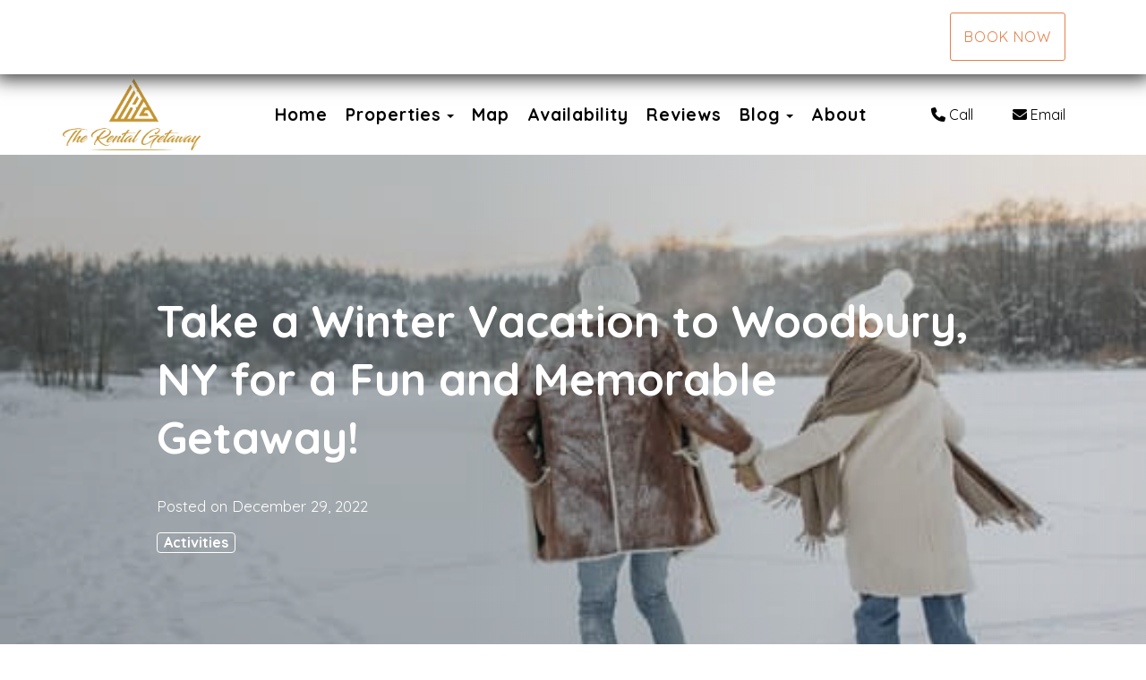

--- FILE ---
content_type: text/html; charset=utf-8
request_url: https://www.therentalgetaway.com/blog/blog/take-a-winter-vacation-to-woodbury-ny-for-a-fun-and-memorable-getaway
body_size: 36273
content:

<!DOCTYPE html>
<html lang="en" class="blogpost page-573973368">
<head prefix="og: http://ogp.me/ns# fb: http://ogp.me/ns/fb#">
    <meta charset="utf-8" />
        <meta name="viewport" content="width=device-width, initial-scale=1.0">
    <title>Take a Winter Vacation to Woodbury, NY for a Fun and Memorable Getaway! - The Rental Getaway</title>
    <meta property="og:site_name" content="The Rental Getaway" />
        <meta property="og:title" content="Take a Winter Vacation to Woodbury, NY for a Fun and Memorable Getaway!" />
    

<style>
    :root{
        --main-font: Quicksand;
        --heading-font: Quicksand;
        --text-color: #757575;
        --primary-color: #d9840d;
        --heading-color: #f2a640;
        --muted-text-color: #959595;
        --link-color: #d9840d;
        --heading-link-color: #d9840d;
    }
</style>
<link href="https://fonts.googleapis.com/css2?family=Quicksand:wght@300;400;700" rel="stylesheet" />

        <link type="text/css" rel="stylesheet" href="https://cdn.orez.io/hc/content/sitebundle.min.css?v=3e6a31c8f1f9bd9c642e48b8b14a3c9c66dfedd8" />
            <style>
            /*BeginTemplate*/ .header-links .header-links-social { margin-right: 15px; margin-left: 15px; font-size: 1.3em; } .header-links-menu a { text-transform: none !important; font-weight: 800 !important; font-size: 1.2em; } @media (min-width: 1200px) { .section-right .header-links a { margin-right: 15px; margin-left: 15px; } }/*EndTemplate*/
        </style>

        <link rel="canonical" href="https://www.therentalgetaway.com/blog/blog/take-a-winter-vacation-to-woodbury-ny-for-a-fun-and-memorable-getaway" />
        <meta property="og:url" content="https://www.therentalgetaway.com/blog/blog/take-a-winter-vacation-to-woodbury-ny-for-a-fun-and-memorable-getaway" />

    

    
    <meta name="generator" content="OwnerRez" />
    
</head>
<body>
    <div class="header-container navbar-fixed-top" id="header-bar">
            <div class="visible-lg">
                

    <style>
        #header-line-489edb57-a6c6-481e-977b-02c6754a430b {
            --line-padding: 15px;
            --bg-color: rgba(255, 255, 255, 1);
                
                --text-color: rgba(0, 0, 0, 1);
                --link-color: rgba(0, 0, 0, 1);
                
                        --button-color: rgba(230, 128, 77, 1);
            --button-bg-color: transparent;
            --button-color-hover: var(--bg-color);
            --button-padding: 15px;
            --line-bg-image: none;
        }
        #header-line-eb866fbc-c0ca-4e94-9a8e-c5c3ff14410d {
            --line-padding: 5px;
            --bg-color: rgba(255, 255, 255, 1);
                
                --text-color: rgba(0, 0, 0, 1);
                --link-color: rgba(0, 0, 0, 1);
                
                        --button-color: var(--text-color);
            --button-bg-color: transparent;
            --button-color-hover: var(--bg-color);
            --button-padding: 15px;
            --line-bg-image: none;
        }
    </style>

<div class="header header-desktop" id="header-30002">

        <div id="header-line-489edb57-a6c6-481e-977b-02c6754a430b" class="header-line-container shadow" style="z-index:1">
            <div class="container">
                <div class="header-line">
    <div class="header-line-section section-left section-links">

<div class="header-links">
    <ul class="list-inline">
    </ul>
</div>

    </div>
                        <div class="header-line-section section-center section-links">

<div class="header-links">
    <ul class="list-inline">
    </ul>
</div>

    </div>
                        <div class="header-line-section section-right section-links">

<div class="header-links">
    <ul class="list-inline">
                <li class="header-links-page">
                    <a class="btn btn-default" href="/book">
Book Now
                    </a>
                </li>
    </ul>
</div>

    </div>
                </div>
            </div>
        </div>
        <div id="header-line-eb866fbc-c0ca-4e94-9a8e-c5c3ff14410d" class="header-line-container">
            <div class="container">
                <div class="header-line">
    <div class="header-line-section section-left">

<div class="header-logo">
    <a href="/" class="navbar-brand has-brand-image" title="The Rental Getaway" style="background-image:url(&#39;https://uc.orez.io/f/1fe8f1d07b4d422f9fa56c60291f25d0&#39;)">
    </a>
</div>    </div>
                        <div class="header-line-section section-center section-links">

<div class="header-links">
    <ul class="list-inline">
                <li class="header-links-menu first">
                    <a href="/">Home</a>
                </li>
            <li class="dropdown header-links-menu">
                    <a href="/properties" style="display:inline-block;padding-right:0px;">Properties</a>
                    <a class="dropdown-toggle" data-toggle="dropdown" href="#" style="display:inline-block;">
                        <span class="border-line"></span>
                        <b class="caret"></b>
                        <span class="sr-only">Toggle Dropdown</span>
                    </a>
                <ul class="dropdown-menu">

                                <li><a href="/cedar-mill-hideaway-orp5b59f27x">Cedar Mill Hideaway</a></li>
                </ul>
            </li>
                <li class="header-links-menu">
                    <a href="/map">Map</a>
                </li>
                <li class="header-links-menu">
                    <a href="/availability">Availability</a>
                </li>
                <li class="header-links-menu">
                    <a href="/reviews">Reviews</a>
                </li>
                <li class="dropdown active header-links-menu">
                        <a href="/blog" style="display:inline-block;padding-right:0px;">Blog</a>
                        <a class="dropdown-toggle" data-toggle="dropdown" href="#" style="display:inline-block;">
                            <span class="border-line"></span>
                            <b class="caret"></b>
                            <span class="sr-only">Toggle Dropdown</span>
                        </a>
                        <ul class="dropdown-menu">
                                <li>
                                    <a href="/blog/smart-tips-for-traveling-with-kids-in-short-term-rentals">Smart Tips for Traveling with...</a>
                                </li>
                                <li>
                                    <a href="/blog/the-most-frequently-asked-questions-about-short-term-rentals">The Most Frequently Asked Ques...</a>
                                </li>
                                <li>
                                    <a href="/blog/where-to-find-the-tastiest-food-in-woodbury-ny">Where to Find the Tastiest Foo...</a>
                                </li>
                                <li>
                                    <a href="/blog/vacation-rentals-why-choose-it-over-the-hotel">Vacation Rentals: Why Choose i...</a>
                                </li>
                                <li>
                                    <a href="/blog/travel-tips-for-a-stressfree-vacation-rental-experience">Travel Tips for a Stress-Free...</a>
                                </li>

                        </ul>
                    </li>
                <li class="header-links-menu last">
                    <a href="/about-573973423">About</a>
                </li>
    </ul>
</div>

    </div>
                        <div class="header-line-section section-right section-links">

<div class="header-links">
    <ul class="list-inline">
                <li class="header-links-profilephone">
                    <a href="tel:(845) 275-3397">
<i class="fas fa-phone"></i>Call
                    </a>
                </li>
                <li class="header-links-profileemail">
                    <a href="mailto:charlie@therentalgetaway.com">
<i class="fas fa-envelope"></i>Email
                    </a>
                </li>
    </ul>
</div>

    </div>
                </div>
            </div>
        </div>
</div>


            </div>
            <div class="visible-md">
                

    <style>
        #header-line-580e06d9-4158-4073-9124-3c6805d3ffef {
            --line-padding: 15px;
            --bg-color: rgba(255, 255, 255, 1);
                
                --text-color: rgba(0, 0, 0, 1);
                --link-color: rgba(0, 0, 0, 1);
                
                        --button-color: var(--text-color);
            --button-bg-color: transparent;
            --button-color-hover: var(--bg-color);
            --button-padding: 15px;
            --line-bg-image: none;
        }
        #header-line-89fbbee3-0f2a-49de-8dfa-ca93a8f453ed {
            --line-padding: 5px;
            --bg-color: rgba(255, 255, 255, 1);
                
                --text-color: rgba(0, 0, 0, 1);
                --link-color: rgba(0, 0, 0, 1);
                
                        --button-color: var(--text-color);
            --button-bg-color: transparent;
            --button-color-hover: var(--bg-color);
            --button-padding: 15px;
            --line-bg-image: none;
        }
    </style>

<div class="header header-tablet" id="header-30003">

        <div id="header-line-580e06d9-4158-4073-9124-3c6805d3ffef" class="not-sticky-top header-line-container" style="z-index:1">
            <div class="container">
                <div class="header-line">
    <div class="header-line-section section-left section-links">

<div class="header-links">
    <ul class="list-inline">
                <li class="header-links-social">
                    <a target="_blank">
<i class="fab fa-facebook-f"></i>
                            <span class="sr-only">Facebook</span>
                    </a>
                </li>
                <li class="header-links-social">
                    <a href="https://www.instagram.com/the_rental_getaway/" target="_blank">
<i class="fab fa-instagram"></i>
                            <span class="sr-only">Instagram</span>
                    </a>
                </li>
                <li class="header-links-social">
                    <a target="_blank">
<i class="fab fa-youtube"></i>
                            <span class="sr-only">YouTube</span>
                    </a>
                </li>
                <li class="header-links-social">
                    <a target="_blank">
<i class="fa-brands fa-x-twitter"></i>
                            <span class="sr-only">X (Twitter)</span>
                    </a>
                </li>
    </ul>
</div>

    </div>
                        <div class="header-line-section section-center">

<div class="header-logo">
    <a href="/" class="navbar-brand has-brand-image" title="The Rental Getaway" style="background-image:url(&#39;https://uc.orez.io/f/1fe8f1d07b4d422f9fa56c60291f25d0&#39;)">
    </a>
</div>    </div>
                        <div class="header-line-section section-right section-links">

<div class="header-links">
    <ul class="list-inline">
                <li class="header-links-page">
                    <a class="btn btn-default" href="/book">
Book Now
                    </a>
                </li>
    </ul>
</div>

    </div>
                </div>
            </div>
        </div>
        <div id="header-line-89fbbee3-0f2a-49de-8dfa-ca93a8f453ed" class="not-sticky-top header-line-container">
            <div class="container">
                <div class="header-line">
                        <div class="header-line-section section-center section-links">

<div class="header-links">
    <ul class="list-inline">
                        <li class="header-link-menu">
                            <a class="btn btn-default header-menu-toggle collapsed" data-toggle="collapse" data-target="#header-menu-tablet-container">
                                <i class="glyphicon glyphicon-align-justify"></i>
                                <span class="sr-only">Toggle navigation</span>
                            </a>
                            <div id="header-menu-tablet-container" class="header-menu-container collapse">
                                <ul>
                                                    <li class="header-links-menu first">
                    <a href="/">Home</a>
                </li>
            <li class="dropdown header-links-menu">
                    <a href="/properties" style="display:inline-block;padding-right:0px;">Properties</a>
                    <a class="dropdown-toggle" data-toggle="dropdown" href="#" style="display:inline-block;">
                        <span class="border-line"></span>
                        <b class="caret"></b>
                        <span class="sr-only">Toggle Dropdown</span>
                    </a>
                <ul class="dropdown-menu">

                                <li><a href="/cedar-mill-hideaway-orp5b59f27x">Cedar Mill Hideaway</a></li>
                </ul>
            </li>
                <li class="header-links-menu">
                    <a href="/map">Map</a>
                </li>
                <li class="header-links-menu">
                    <a href="/availability">Availability</a>
                </li>
                <li class="header-links-menu">
                    <a href="/reviews">Reviews</a>
                </li>
                <li class="dropdown active header-links-menu">
                        <a href="/blog" style="display:inline-block;padding-right:0px;">Blog</a>
                        <a class="dropdown-toggle" data-toggle="dropdown" href="#" style="display:inline-block;">
                            <span class="border-line"></span>
                            <b class="caret"></b>
                            <span class="sr-only">Toggle Dropdown</span>
                        </a>
                        <ul class="dropdown-menu">
                                <li>
                                    <a href="/blog/smart-tips-for-traveling-with-kids-in-short-term-rentals">Smart Tips for Traveling with...</a>
                                </li>
                                <li>
                                    <a href="/blog/the-most-frequently-asked-questions-about-short-term-rentals">The Most Frequently Asked Ques...</a>
                                </li>
                                <li>
                                    <a href="/blog/where-to-find-the-tastiest-food-in-woodbury-ny">Where to Find the Tastiest Foo...</a>
                                </li>
                                <li>
                                    <a href="/blog/vacation-rentals-why-choose-it-over-the-hotel">Vacation Rentals: Why Choose i...</a>
                                </li>
                                <li>
                                    <a href="/blog/travel-tips-for-a-stressfree-vacation-rental-experience">Travel Tips for a Stress-Free...</a>
                                </li>

                        </ul>
                    </li>
                <li class="header-links-menu last">
                    <a href="/about-573973423">About</a>
                </li>

                                </ul>
                            </div>
                        </li>
    </ul>
</div>

    </div>
                                    </div>
            </div>
        </div>
</div>


            </div>
            <div class="visible-xs visible-sm">
                

    <style>
        #header-line-0acdbaec-f47d-481e-8837-0ed437457d58 {
            --line-padding: 5px;
            --bg-color: rgba(255, 255, 255, 1);
                
                --text-color: rgba(0, 0, 0, 1);
                --link-color: rgba(0, 0, 0, 1);
                
                        --button-color: var(--text-color);
            --button-bg-color: transparent;
            --button-color-hover: var(--bg-color);
            --button-padding: 15px;
            --line-bg-image: none;
        }
        #header-line-dcd8556a-684d-49ba-9a22-396f5369e6c5 {
            --line-padding: 5px;
            --bg-color: rgba(255, 255, 255, 1);
                
                --text-color: rgba(0, 0, 0, 1);
                --link-color: rgba(0, 0, 0, 1);
                
                        --button-color: var(--text-color);
            --button-bg-color: transparent;
            --button-color-hover: var(--bg-color);
            --button-padding: 15px;
            --line-bg-image: none;
        }
        #header-line-1f5681ae-0b05-44bb-99ff-54a3f47a7c43 {
            --line-padding: 5px;
            --bg-color: rgba(255, 255, 255, 1);
                
                --text-color: rgba(0, 0, 0, 1);
                --link-color: rgba(0, 0, 0, 1);
                
                        --button-color: var(--text-color);
            --button-bg-color: transparent;
            --button-color-hover: var(--bg-color);
            --button-padding: 15px;
            --line-bg-image: none;
        }
        #header-line-c6514797-64af-4a4e-940c-545c4448bc29 {
            --line-padding: 5px;
            --bg-color: rgba(255, 255, 255, 1);
                
                --text-color: rgba(0, 0, 0, 1);
                --link-color: rgba(0, 0, 0, 1);
                
                        --button-color: var(--text-color);
            --button-bg-color: transparent;
            --button-color-hover: var(--bg-color);
            --button-padding: 15px;
            --line-bg-image: none;
        }
    </style>

<div class="header header-phone" id="header-30004">

        <div id="header-line-0acdbaec-f47d-481e-8837-0ed437457d58" class="not-sticky-top header-line-container" style="z-index:3">
            <div class="container">
                <div class="header-line">
                        <div class="header-line-section section-center section-links">

<div class="header-links">
    <ul class="list-inline">
                <li class="header-links-social">
                    <a target="_blank">
<i class="fab fa-facebook-f"></i>
                            <span class="sr-only">Facebook</span>
                    </a>
                </li>
                <li class="header-links-social">
                    <a href="https://www.instagram.com/the_rental_getaway/" target="_blank">
<i class="fab fa-instagram"></i>
                            <span class="sr-only">Instagram</span>
                    </a>
                </li>
    </ul>
</div>

    </div>
                                    </div>
            </div>
        </div>
        <div id="header-line-dcd8556a-684d-49ba-9a22-396f5369e6c5" class="not-sticky-top header-line-container" style="z-index:2">
            <div class="container">
                <div class="header-line">
                        <div class="header-line-section section-center">

<div class="header-logo">
    <a href="/" class="navbar-brand has-brand-image" title="The Rental Getaway" style="background-image:url(&#39;https://uc.orez.io/f/1fe8f1d07b4d422f9fa56c60291f25d0&#39;)">
    </a>
</div>    </div>
                                    </div>
            </div>
        </div>
        <div id="header-line-1f5681ae-0b05-44bb-99ff-54a3f47a7c43" class="not-sticky-top header-line-container" style="z-index:1">
            <div class="container">
                <div class="header-line">
                        <div class="header-line-section section-center section-links">

<div class="header-links">
    <ul class="list-inline">
                <li class="header-links-page">
                    <a class="btn btn-default" href="/book">
Book Now
                    </a>
                </li>
    </ul>
</div>

    </div>
                                    </div>
            </div>
        </div>
        <div id="header-line-c6514797-64af-4a4e-940c-545c4448bc29" class="not-sticky-top header-line-container">
            <div class="container">
                <div class="header-line">
                        <div class="header-line-section section-center section-links">

<div class="header-links">
    <ul class="list-inline">
                        <li class="header-link-menu">
                            <a class="btn btn-default header-menu-toggle collapsed" data-toggle="collapse" data-target="#header-menu-phone-container">
                                <i class="glyphicon glyphicon-align-justify"></i>
                                <span class="sr-only">Toggle navigation</span>
                            </a>
                            <div id="header-menu-phone-container" class="header-menu-container collapse">
                                <ul>
                                                    <li class="header-links-menu first">
                    <a href="/">Home</a>
                </li>
            <li class="dropdown header-links-menu">
                    <a href="/properties" style="display:inline-block;padding-right:0px;">Properties</a>
                    <a class="dropdown-toggle" data-toggle="dropdown" href="#" style="display:inline-block;">
                        <span class="border-line"></span>
                        <b class="caret"></b>
                        <span class="sr-only">Toggle Dropdown</span>
                    </a>
                <ul class="dropdown-menu">

                                <li><a href="/cedar-mill-hideaway-orp5b59f27x">Cedar Mill Hideaway</a></li>
                </ul>
            </li>
                <li class="header-links-menu">
                    <a href="/map">Map</a>
                </li>
                <li class="header-links-menu">
                    <a href="/availability">Availability</a>
                </li>
                <li class="header-links-menu">
                    <a href="/reviews">Reviews</a>
                </li>
                <li class="dropdown active header-links-menu">
                        <a href="/blog" style="display:inline-block;padding-right:0px;">Blog</a>
                        <a class="dropdown-toggle" data-toggle="dropdown" href="#" style="display:inline-block;">
                            <span class="border-line"></span>
                            <b class="caret"></b>
                            <span class="sr-only">Toggle Dropdown</span>
                        </a>
                        <ul class="dropdown-menu">
                                <li>
                                    <a href="/blog/smart-tips-for-traveling-with-kids-in-short-term-rentals">Smart Tips for Traveling with...</a>
                                </li>
                                <li>
                                    <a href="/blog/the-most-frequently-asked-questions-about-short-term-rentals">The Most Frequently Asked Ques...</a>
                                </li>
                                <li>
                                    <a href="/blog/where-to-find-the-tastiest-food-in-woodbury-ny">Where to Find the Tastiest Foo...</a>
                                </li>
                                <li>
                                    <a href="/blog/vacation-rentals-why-choose-it-over-the-hotel">Vacation Rentals: Why Choose i...</a>
                                </li>
                                <li>
                                    <a href="/blog/travel-tips-for-a-stressfree-vacation-rental-experience">Travel Tips for a Stress-Free...</a>
                                </li>

                        </ul>
                    </li>
                <li class="header-links-menu last">
                    <a href="/about-573973423">About</a>
                </li>

                                </ul>
                            </div>
                        </li>
    </ul>
</div>

    </div>
                                    </div>
            </div>
        </div>
</div>


            </div>
    </div>
    
    
    <article itemscope itemtype="http://schema.org/BlogPosting" itemprop="mainEntityOfPage">
        <meta property="og:title" content="Take a Winter Vacation to Woodbury, NY for a Fun and Memorable Getaway...">
        <meta property="og:description" content="If you&#39;re looking for the perfect winter getaway, look no further than Woodbury, NY in the beautiful Hudson Valley. Not only is it close enough to New York City for an easy day trip but there are pl...">
        <meta property="og:url" content="blog/take-a-winter-vacation-to-woodbury-ny-for-a-fun-and-memorable-getaway">
        <meta name="twitter:card" content="summary_large_image">
        <meta property="og:site_name" content="The Rental Getaway">

            <meta property="og:image" content="https://www.therentalgetaway.com/content/Images/Blog/teaser-default.png" />
            <meta property="og:image:type" content="image/png" />
            <meta property="og:image:width" content="270" />
            <meta property="og:image:height" content="270" />

        <img src="https://uc.orez.io/f/a8999fb37eeb446993fc6bb9600bf146" itemprop="image" style="display:none;" />
        <div id="organization" itemscope itemprop="publisher" itemtype="http://schema.org/Organization" style="display:none">
            <span itemprop="name">The Rental Getaway</span>
        </div>

        <div class="blog-header-wrap" style="background-image: url(&#39;https://uc.orez.io/f/e77026fcb5504c8da44f85cc215ec7a0&#39;);">
            <header>
                <div class="blog-header-container">
                    <h1 class="blog-title" itemprop="headline">Take a Winter Vacation to Woodbury, NY for a Fun and Memorable Getaway!</h1>
                    <ul class="blog-meta blog-subnav blog-subnav-line">
                        <li>Posted on <span itemprop="datePublished" datetime="{0:2022-12-29}">December 29, 2022</span></li>
                        
                    </ul>
                    <ul class="blog-meta blog-categories">
                            <a class="label label-success blog-category" href="/blog?categoryId=227" rel="category tag">Activities</a>
                    </ul>
                </div>
            </header>
        </div>


    <div id="content" class="container">
        <div class="body-content">
            



<div class="row support-container support-container-sidebar-right support-container-no-borders">
    <div class="col-xs-12 col-lg-9">
        




<div id="724" class="blog-724 blog-article">
        <div class="support-article-content blog-article-content clearfix" data-role="auto-carousel">
            <p class="p1">If you&rsquo;re looking for the perfect winter getaway, look no further than Woodbury, NY in the beautiful Hudson Valley. Not only is it close enough to New York City for an easy day trip but there are plenty of exciting activities throughout the area that will make your winter vacation unforgettable. From outdoor adventures to cozy indoor experiences, here are some of our favorite winter activities in Woodbury.<span class="Apple-converted-space">&nbsp;</span></p>
<p class="p1"><strong>Snow Tubing at Holiday Mountain<span class="Apple-converted-space">&nbsp;</span></strong></p>
<p class="p1">If you&rsquo;re looking for some outdoor fun during your visit to Woodbury, then snow tubing at Holiday Mountain is a must-do activity. This family-friendly activity is safe and easy enough for all ages. You can spend the whole day sledding down their nine lanes; two of which are covered with lights so you can enjoy tubing even after dark! The mountain also has a snack bar and lounge area where you can warm up and grab a bite to eat in between runs.<span class="Apple-converted-space">&nbsp;</span></p>
<p class="p1"><strong>Ice Skating at the Ice Time Sports Complex<span class="Apple-converted-space">&nbsp;</span></strong></p>
<p class="p1">Nothing says &ldquo;winter&rdquo; quite like ice skating! The Ice Time Sports Complex in nearby Newburgh offers both public skating sessions as well as figure skating classes on their NHL-sized ice rink. During your visit, be sure to check out their Hockey Museum which features artifacts from local hockey greats such as Mark Messier and Brian Leetch. It's definitely worth checking out if you have any hockey fans in your group! <span class="Apple-converted-space">&nbsp;</span></p>
<p class="p1"><strong>Skiing &amp; Snowboarding at West Point Ski Slope<span class="Apple-converted-space">&nbsp;</span></strong></p>
<p class="p1">The West Point Ski Slope is located just outside of Woodbury and offers skiing and snowboarding lessons for all skill levels. They have 10 different trails ranging from beginner level slopes up to more advanced ones that will challenge even experienced skiers or snowboarders. Whether you&rsquo;re learning how to ski or are an expert on the slopes, this is one winter activity that everyone will love! <span class="Apple-converted-space">&nbsp;</span></p>
<p class="p1"><span class="Apple-converted-space">Woodbury, NY offers something for everyone during the winter months. From outdoor activities like snow tubing and skiing/snowboarding to indoor experiences like ice skating or exploring the Hockey Museum, there's something here that everyone will enjoy! So if you're looking for an exciting getaway this winter season, don't forget about Woodbury in the beautiful Hudson Valley region of New York State!</span></p>
<p class="p1">&nbsp;</p>
<p class="p1">&nbsp;</p>
        </div>
</div>


    </div>
    <div class="col-lg-3 visible-lg">
        <div>
                <h3>Categories</h3>
                <ul class="blog-categories">
                        <li><a class="label label-success blog-category" href="/blog?categoryId=227" rel="category tag">Activities <span class="badge">2</span></a></li>
                        <li><a class="label label-success blog-category" href="/blog?categoryId=228" rel="category tag">Food <span class="badge">1</span></a></li>
                        <li><a class="label label-success blog-category" href="/blog?categoryId=229" rel="category tag">What To Look For in a Rental? <span class="badge">2</span></a></li>
                        <li><a class="label label-success blog-category" href="/blog?categoryId=231" rel="category tag">Traveling Tips <span class="badge">2</span></a></li>
                </ul>
            <h3>Latest Posts</h3>
            <ul class="blog-latest-posts">
                    <li>
                        <a href="/blog/smart-tips-for-traveling-with-kids-in-short-term-rentals">
                            <img width="150" height="150" class="blog-image-thumbnail" src="https://uc.orez.io/f/f09621c94e8941e38b6b59a03dd1d0e6">
                            <div class="blog-title">Smart Tips for Traveling with...</div>
                        </a>
                    </li>
                    <li>
                        <a href="/blog/the-most-frequently-asked-questions-about-short-term-rentals">
                            <img width="150" height="150" class="blog-image-thumbnail" src="https://uc.orez.io/f/0ba3cbc6906a4a85be4d6d6bf90e4dad">
                            <div class="blog-title">The Most Frequently Asked Ques...</div>
                        </a>
                    </li>
                    <li>
                        <a href="/blog/where-to-find-the-tastiest-food-in-woodbury-ny">
                            <img width="150" height="150" class="blog-image-thumbnail" src="https://uc.orez.io/f/da26f4669ffd4629be47a11a3dd4f88b">
                            <div class="blog-title">Where to Find the Tastiest Foo...</div>
                        </a>
                    </li>
                    <li>
                        <a href="/blog/vacation-rentals-why-choose-it-over-the-hotel">
                            <img width="150" height="150" class="blog-image-thumbnail" src="https://uc.orez.io/f/aafed91bbee64fb3a2622656beaa838a">
                            <div class="blog-title">Vacation Rentals: Why Choose i...</div>
                        </a>
                    </li>
                    <li>
                        <a href="/blog/travel-tips-for-a-stressfree-vacation-rental-experience">
                            <img width="150" height="150" class="blog-image-thumbnail" src="https://uc.orez.io/f/24c479c5072b442e96f8294ef2087fe4">
                            <div class="blog-title">Travel Tips for a Stress-Free...</div>
                        </a>
                    </li>
            </ul>
            <h3>Subscribe</h3>
                <div class="blog-syndication">
                    <ul class="links">
                        <li><a rel="nofollow" href="/blog/rss"><i class="fas fa-rss-square"></i>By RSS</a></li>
                                                                            <li><a rel="nofollow" href="https://www.instagram.com/the_rental_getaway/"><i class="fab fa-instagram-square"></i>Instagram</a></li>
                                                                    </ul>
                </div>
        </div>
    </div>
</div>





        </div>
            <footer>
                <hr />
                <table style="width: 100%; border-collapse: collapse; border-style: solid;" border="0">
<tbody>
<tr>
<td style="width: 33.3333%; text-align: center;">
<p>&copy; 2026 The Rental Getaway</p>
</td>
<td style="width: 33.3333%; text-align: center;">
<p><a href="tel:(845) 275-3397">TEL: (845) 275-3397</a></p>
<p><a href="mailto:charlie@therentalgetaway.com">E-MAIL: charlie@therentalgetaway.com</a></p>
</td>
<td style="width: 33.3333%; text-align: center;"><a rel="noopener" href="" target="_blank">Facebook</a> &bull; <a rel="noopener" href="https://www.instagram.com/the_rental_getaway/" target="_blank">Instagram</a></td>
</tr>
</tbody>
</table>
<p style="text-align: center;">&nbsp;</p>
            </footer>
    </div>
    
    
</article>


    <div class="requires-login show-if-login" style="display:none;padding: 10px 15px;background: #eee;border-top:1px solid #888;position: fixed;bottom: 0;left: 0;right: 0;font-weight: bold;text-align: center;z-index:1000" data-nosnippet>
        You're logged in to OwnerRez. Manage this site: &nbsp;
        <div class="btn-group">
                <a href="https://app.ownerrez.com/settings/hostedsites/573931450/pageedit/573973368" class="btn btn-default"><i class="fas fa-pencil-alt"> Edit Page</i></a>
            <a href="https://app.ownerrez.com/settings/hostedsites/573931450" class="btn btn-default"><i class="fas fa-cogs"> Edit Site</i></a>
                <a href="https://app.ownerrez.com/logout?site=573931450&page=573973368&property=" class="btn btn-default"><i class="fas fa-sign-out"></i> Logout</a>
        </div>
    </div>
    <script src="https://cdn.orez.io/hc/scripts/sitebundle.min.js?v=96617d914d167aeb1f19415ee4c40331af997f18"></script>
    <script>
        if (false)
            $("body:not(:has(.hero-carousel)) #content, .hero-carousel .carousel-caption").css({ "padding-top": $("#header-bar").height(), "margin-top": 0 });
        else
            $("body").css({ "padding-top": $("#header-bar").height() });
    </script>
    
    
    <script src="https://app.ownerrez.com/isloggedin.js?hostedSiteId=573931450"></script>
    <script>
        // https://jhildenbiddle.github.io/css-vars-ponyfill
        if (document.documentMode)
            $.getScript("https://cdn.jsdelivr.net/npm/css-vars-ponyfill@2", function () { cssVars(); });
    </script>
</body>
</html>
